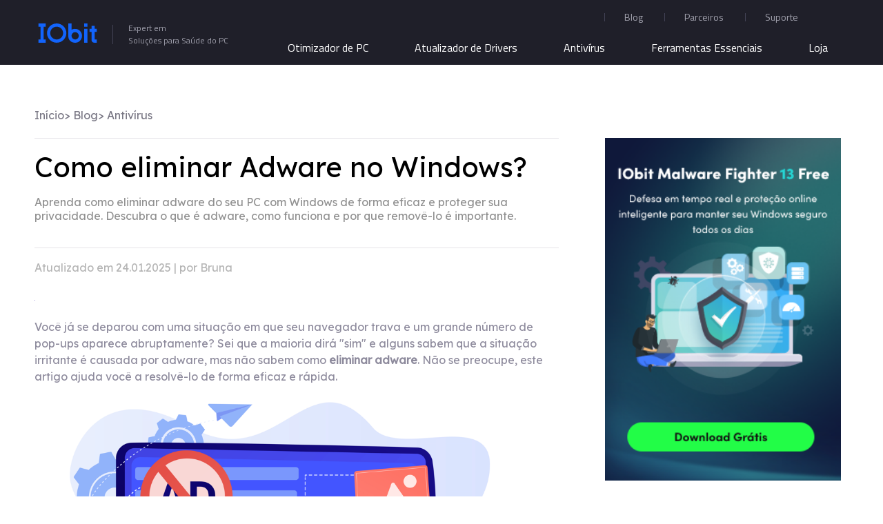

--- FILE ---
content_type: text/html; charset=UTF-8
request_url: https://blog.iobit.com/pt/como-eliminar-adware-no-windows-179
body_size: 13007
content:
<!DOCTYPE html>
<html lang="pt">

<head>
    <meta charset="UTF-8">
    <meta http-equiv="X-UA-Compatible" content="IE=edge">
    <meta name=viewport content="width=device-width,initial-scale=1,minimum-scale=1,maximum-scale=1,user-scalable=no,viewport-fit=cover">
    <meta name="referrer" content="no-referrer" />
    
    <link data-hid="canonical" rel="canonical" href="https://blog.iobit.com/pt/como-eliminar-adware-no-windows-179">

    <!--    -->    <title>O que é Adware? Como eliminar Adware no Windows? - IObit</title>
    <meta name="description" content="Aprenda como eliminar adware do seu PC com Windows de forma eficaz e proteger sua privacidade. Descubra o que é adware, como funciona e por que removê-lo é importante.">
<link href="https://blog.iobit.com/assets/css/blog/detail.css" rel="stylesheet" 0="3">
<link href="https://blog.iobit.com/assets/css/blog/common.css" rel="stylesheet" 0="1">    <script>
        (function(i, s, o, g, r, a, m) {
            i['GoogleAnalyticsObject'] = r;
            i[r] = i[r] || function() {
                (i[r].q = i[r].q || []).push(arguments)
            }, i[r].l = 1 * new Date();
            a = s.createElement(o),
                m = s.getElementsByTagName(o)[0];
            a.async = 1;
            a.src = g;
            m.parentNode.insertBefore(a, m)
        })(window, document, 'script', '//www.google-analytics.com/analytics.js', 'ga');

        ga('create', 'UA-1447202-1', 'auto');
        ga('send', 'pageview');
    </script>
    <script>
        (function(w, d, t, r, u) {
            var f, n, i;
            w[u] = w[u] || [], f = function() {
                var o = {
                    ti: "137021152"
                };
                o.q = w[u], w[u] = new UET(o), w[u].push("pageLoad")
            }, n = d.createElement(t), n.src = r, n.async = 1, n.onload = n.onreadystatechange = function() {
                var s = this.readyState;
                s && s !== "loaded" && s !== "complete" || (f(), n.onload = n.onreadystatechange = null)
            }, i = d.getElementsByTagName(t)[0], i.parentNode.insertBefore(n, i)
        })(window, document, "script", "//bat.bing.com/bat.js", "uetq");
    </script>
    <script>
        function uet_report_conversion() {
            window.uetq = window.uetq || [];
            window.uetq.push('event', 'donwload', {
                "event_category": "donwloadclick"
            });
        }
    </script>
    <script>
        function GetCustomEvent() {
            window.uetq = window.uetq || [];
            window.uetq.push('event', 'Order', {
                'event_category': 'Orderclick'
            });
        }
        var paddle_tracking = '';
    </script>

    <!-- Google tag (gtag.js) -->
    <script async src="https://www.googletagmanager.com/gtag/js?id=G-3ZHGL13HHY"></script>
    <script>
        window.dataLayer = window.dataLayer || [];

        function gtag() {
            dataLayer.push(arguments);
        }
        gtag('js', new Date());

        gtag('config', 'G-3ZHGL13HHY');
    </script>
    <link href="https://fonts.googleapis.com/css2?family=Titillium+Web:wght@300;400;600;700&display=swap" rel="stylesheet">
    <script src="https://www.iobit.com/tpl/js/jquery-1.11.3.min.js" type="text/javascript"></script>
    <script src="https://kit.fontawesome.com/4c824c8716.js" crossorigin="anonymous"></script>
    <link href="https://codes.iobit.com/iobit/styles/font-awesome.css" rel="stylesheet" media="screen">
    <script src="https://blog.iobit.com/assets/js/common.min.js"></script>
</head>

<body class="scroll-header no-ip-banner">
        
<div class="header-new pc-reveal">
    <a href="https://www.iobit.com/pt/index.php" class="hrefbox">
        <span class="logo">IObit</span>
        <div class="secure">
            <p>Expert em</p><p>Soluções para Saúde do PC</p>        </div>
    </a>
    <ul class="message-module">
        <li><a href="https://blog.iobit.com/pt">Blog</a></li>
        <li><a href="https://www.iobit.com/pt/partnersolutions.php">Parceiros</a></li>
        <li class="support">
            <span>Suporte <i class="fa fa-angle-down" aria-hidden="true"></i></span>
            <div class="content" style="">
                <dl class="center">
                    <dt>Central de Suporte</dt>
                    <dd>
                        <ul>
                                                            
                        <li>
                                                                                                <a href="https://www.iobit.com/pt/faq.php">
                                        FAQs</a>
                                
                            
                        </li>

                                                    
                        <li>
                                                                                                <a href="https://www.iobit.com/pt/refund.php" rel="nofollow">
                                        Solicitação de Reembolso</a>
                                
                            
                        </li>

                                                    
                        <li>
                                                                                                <a href="https://www.iobit.com/pt/product-manuals.php">
                                        Manuais de Produtos</a>
                                
                            
                        </li>

                                                                            </ul>
                        <ul>
                        
                        <li>
                                                                                                <a href="https://www.iobit.com/pt/reinstallproduct.php" rel="nofollow">
                                        Reinstalar Produto</a>
                                
                            
                        </li>

                                                    
                        <li>
                                                                                                <a href="https://www.iobit.com/pt/transferproduct.php" rel="nofollow">
                                        Transferir para outro PC</a>
                                
                            
                        </li>

                                                    
                        <li>
                                                                                                <a href="https://www.iobit.com/pt/lostcode.php" rel="nofollow">
                                        Reenviar Código</a>
                                
                            
                        </li>

                                                                            </ul>
                        <ul>
                        
                        <li>
                                                                                                <a href="https://www.iobit.com/pt/renew.php" rel="nofollow">
                                        Renovar Licença</a>
                                
                            
                        </li>

                                                    
                        <li>
                                                                                                <a href="https://www.iobit.com/pt/onlinefeedback.php">
                                        Suporte Online</a>
                                
                            
                        </li>

                                                    
                        <li>
                                                            <a href="https://forums.iobit.com/" target="_blank">
                                    Fórum IObit</a>
                            
                        </li>

                                            </ul>
                    </dd>
                </dl>
                <dl>
                    <dt>Outros Idiomas</dt>

                                            <dd>
                                                                                                <a href="https://www.iobit.com/pt/language.php" rel="nofollow">
                                        Idiomas</a>
                                                                                    </dd>
                                            <dd>
                                                                                                <a href="https://www.iobit.com/pt/translate.php" rel="nofollow">
                                        Ajude-nos a Traduzir</a>
                                                                                    </dd>
                                    </dl>
            </div>
        </li>
    </ul>
    <ul class="nav-box">
        <li class="speedup  ">
            <span>Otimizador de PC <i class="fa fa-angle-down" aria-hidden="true"></i></span>
            <div class="content">
                <dl class="module">
                    <dt><a href="https://www.iobit.com/pt/advancedsystemcarefree.php"><img src="https://www.iobit.com/tpl/images/product-icons/asc_96.png" alt=""></a></dt>
                    <dd>
                        <h3><a href="https://www.iobit.com/pt/advancedsystemcarefree.php">Advanced SystemCare Free</a></h3>
                        <span>O Otimizador definitivo de PC </span>
                        <p>Solução Completa para a Saúde do PC: Limpeza, Otimização e Segurança </p>
                    </dd>
                </dl>
                <dl class="module last">
                    <dt><a href="https://www.iobit.com/pt/advancedsystemcarepro.php"><img src="https://www.iobit.com/tpl/images/boxshot/asc_left600_524.png" alt=""></a></dt>
                    <dd>
                        <h3><a href="https://www.iobit.com/pt/advancedsystemcarepro.php">Advanced SystemCare Pro</a></h3>
                        <span class="ascbg">Mais Vendido</span>
                        <p>Limpeza, otimização e proteção completa para PC</p>
                    </dd>
                </dl>
            </div>
        </li>
        <li class="db-nav ">
            <span>Atualizador de Drivers <i class="fa fa-angle-down" aria-hidden="true"></i></span>
            <div class="content ">
                <dl class="module">
                    <dt><a href="https://www.iobit.com/pt/driver-booster.php"><img src="https://www.iobit.com/tpl/images/product-icons/db_96.png" alt=""></a></dt>
                    <dd>
                        <h3><a href="https://www.iobit.com/pt/driver-booster.php">Driver Booster Free</a></h3>
                        <span class="dbbg">O Atualizador de Drivers Nº1</span>
                        <p>Mantém Drivers Sempre Atualizados</p>
                    </dd>
                </dl>
                <dl class="module last">
                    <dt><a href="https://www.iobit.com/pt/driver-booster-pro.php"><img src="https://www.iobit.com/tpl/images/boxshot/db_left600_30.png" alt=""></a></dt>
                    <dd>
                        <h3><a href=" https://www.iobit.com/pt/driver-booster-pro.php">Driver Booster Pro</a></h3>

                        <a href="https://www.iobit.com/pt/driver-booster-pro.php"><span>Mais Popular</span></a>

                        <p>Desempenho mais estável com menos travamentos</p>
                        </dd>
                </dl>
            </div>
        </li>
        <li class="antivirus ">
            <span> Antivírus <i class="fa fa-angle-down" aria-hidden="true"></i></span>
            <div class="content ">
                <dl class="module">
                    <dt><a href="https://www.iobit.com/pt/malware-fighter.php"><img src="https://www.iobit.com/tpl/images/product-icons/imf6_96_238.png" alt=""></a>
                    </dt>
                    <dd>
                        <h3><a href="https://www.iobit.com/pt/malware-fighter.php">IObit Malware Fighter Free</a></h3>
                        <span class="imfbg">Certificado Opswat</span>
                        <p>Protege Milhões de Computadores contra Malware</p>
                    </dd>
                </dl>
                <dl class="module last ">
                    <dt><a href="https://www.iobit.com/pt/malware-fighter-pro.php"><img src="https://www.iobit.com/tpl/images/boxshot/imf_left600_877.png" alt=""></a>
                    </dt>
                    <dd>
                        <h3><a href="https://www.iobit.com/pt/malware-fighter-pro.php">IObit Malware Fighter Pro</a></h3>
                        <span class="imfpro-bg">Proteção Premiada</span>


                        <p>Segurança Top para PCs com proteção total</p>
                    </dd>
                </dl>
                <dl class="module ascu">
                    <dt><a href="https://www.iobit.com/pt/advanced-systemcare-antivirus.php"><img src="https://www.iobit.com/tpl/images/product-icons/ascu_96.png" alt=""></a>
                    </dt>
                    <dd>
                        <h3><a href="https://www.iobit.com/pt/advanced-systemcare-antivirus.php">Advanced SystemCare
                                Ultimate</a></h3>

                        <span class="ascbg">Proteção Tudo-em-um</span>
                        <p>Protege contra Vírus e Melhora o Desempenho do PC</p>
                    </dd>
                </dl>
            </div>
        </li>
        <li class="must-tool ">
            <span>Ferramentas Essenciais <i class="fa fa-angle-down" aria-hidden="true"></i></span>
            <div class="content" style="height: auto;">
                <div class="tool-message">
                    <h3>Ferramentas Essenciais</h3>

                    <dl>
                        <dt>
                            <a href="https://www.iobit.com/pt/advanceduninstaller.php">IObit Uninstaller</a>
                            <span>Escolha dos Usuários</span>

                        </dt>
                        <dd>
                            <p>Remove facilmente programas e sobras desnecessárias</p>
                            <p class="last">
                                <a href="https://www.iobit.com/pt/advanceduninstaller.php">Download Grátis > &gt;</a>
                                <a href="https://www.iobit.com/pt/advanceduninstallerpro.php">Obter PRO > &gt;</a>
                            </p>
                        </dd>
                    </dl>
                    <dl>
                        <dt><a href="https://www.iobit.com/pt/iobit-software-updater.php">IObit Software Updater</a></dt>
                        <dd>
                            <p>Mantém os seus programas automaticamente atualizados</p>
                            <p class="last">
                                <a href="https://www.iobit.com/pt/iobit-software-updater.php">Download Grátis > &gt;</a>
                                <a href="https://www.iobit.com/pt/iobit-software-updater.php">Obter PRO > &gt;</a>
                            </p>
                        </dd>
                    </dl>
                    <dl>
                        <dt><a href="https://www.iobit.com/pt/password-protected-folder.php">Protected Folder</a></dt>
                        <dd>
                            <p>Nunca se preocupe com roubo de dados ou vazamentos de privacidade</p>
                            <p class="last">
                                <a href="https://www.iobit.com/pt/password-protected-folder.php">Download Grátis > &gt;</a>
                                <a href="https://www.iobit.com/pt/password-protected-folder.php">Obter PRO > &gt;</a>
                            </p>
                        </dd>
                    </dl>
                    <dl>
                        <dt>
                            <a href="https://www.iobit.com/pt/iobitsmartdefrag.php">Smart Defrag</a>
                        </dt>
                        <dd>
                            <p>Otimização de disco rígido para um PC mais rápido</p>
                            <p class="last">
                                <a href="https://www.iobit.com/pt/iobitsmartdefrag.php">Download Grátis > &gt;</a>
                                <a href="https://www.iobit.com/pt/iobitsmartdefrag.php">Obter PRO > &gt;</a>
                            </p>
                        </dd>
                    </dl>
                    <dl>
                        <dt><a href="https://www.macbooster.net">MacBooster</a></dt>
                        <dd>
                            <p>Tenha um Mac mais Rápido e Seguro</p>
                            <p class="last">
                                <a href="https://www.macbooster.net">Download Grátis > &gt;</a>
                                <a href="https://www.macbooster.net">Obter PRO > &gt;</a>
                            </p>
                        </dd>
                    </dl>
                    <div class="more">
                        <a href="https://www.iobit.com/pt/products.php">Veja Todos os Produtos da IObit > ></a>
                    </div>
                </div>
                <dl class="online-message" style="height: 330px;">
                    <dt>Ferramentas online grátis</dt>
                                                                                                                                            <dd><a href="https://www.iobit.com/pt/solucionador-matematico.php">Solucionador Matemático de IA</a></dd>
                                                            <dd><a href="https://www.iobit.com/pt/mic-test.php">Teste Online de Microfone</a></dd>
                    <dd><a href="https://www.iobit.com/pt/webcam-test.php">Teste Online de Webcam</a></dd>
                    <dd><a href="https://www.iobit.com/pt/iobit-speed-test.php">Teste de Velocidade da Internet</a></dd>
                </dl>
            </div>
        </li>

        <li class="store-nav">
                <span>Loja <i class="fa fa-angle-down" aria-hidden="true"></i></span>
                <div class="content">
                    <dl class="module ptrmodule ">
                        <a class="ptalink" href="https://www.iobit.com/pt/store.php?ref=store_menu" onclick="gtag('event', 'bfsale_buyclick_storemenu_banner_pt');"></a>
                        <dt><img src="https://www.iobit.com/tpl/images/product-icons/shop.svg" alt=""></dt>
                        <dd>
                            <h3>Loja IObit</h3>
                            <span class="isr">Até 80% de Desconto</span>
                            <p>Soluções Completas para Problemas de PC e Ameaças</p>
                        </dd>
                    </dl>
                </div>
        </li>

    </ul>
</div>
<div class="header mobile-reveal">
    <div class="container">
        <div class="header-logo">
            <a href="https://www.iobit.com/pt/index.php" class="logo">
                IObit
            </a>
        </div>
        <div class="navBtnWrap">
            <span class="navIcon"></span>
        </div>
        <div class="header-nav">
            <ul class="nav-tabs">
                <li class="hasSub" data-nav-menu-toggle="products">
                    <div class="gnavi-list-wrap">
                        <i class="fa fa-angle-down" aria-hidden="true"></i><span>Produtos</span>
                    </div>
                    <div class="main-nav clearfix" data-nav-menu="products">
                        <ul class="category">
                            <li data-nav-sub-toggle="clean">
                                <div class="category-box active">
                                    <span>Limpeza do PC</span><i class="fa fa-angle-right" aria-hidden="true"></i>
                                </div>
                                <div class="sub-category active" data-nav-sub-content="clean">
                                                                            <dl>
                                            <dt><span><i class="fa fa-windows" aria-hidden="true"></i></span>Para Windows <i class="fa fa-angle-up" aria-hidden="true"></i></dt>
                                                                                            <dd>
                                                                                                                                                                        <a href="https://www.iobit.com/pt/advancedsystemcarefree.php" class="tag hot">Advanced SystemCare Free</a>
                                                                                                                                                            </dd>
                                                                                            <dd>
                                                                                                                                                                        <a href="https://www.iobit.com/pt/advancedsystemcarepro.php" class="tag hot">Advanced SystemCare PRO</a>
                                                                                                                                                            </dd>
                                                                                            <dd>
                                                                                                                                                                        <a href="https://www.iobit.com/pt/products.php">Todos os Produtos da IObit</a>
                                                                                                                                                            </dd>
                                                                                    </dl>
                                    
                                                                            <dl>
                                            <dt> <span><i class="fa fa-apple" aria-hidden="true"></i></span> Para Mac <i class="fa fa-angle-up" aria-hidden="true"></i></dt>
                                                                                            <dd>
                                                                                                                                                                        <a href="https://www.macbooster.net/" target="_blank">Macbooster</a>
                                                        
                                                                                                    </dd>
                                                                                    </dl>
                                    
                                                                            <dl>
                                            <dt> <span><i class="fa fa-android" aria-hidden="true"></i></span> Para Android                                                <i class="fa fa-angle-up" aria-hidden="true"></i>
                                            </dt>
                                                                                            <dd>
                                                                                                                                                                        <a href="https://www.iobit.com/pt/advanced-mobile-care.php">AMC Security</a>
                                                                                                                                                            </dd>
                                                                                    </dl>
                                                                    </div>
                            </li>
                            <li data-nav-sub-toggle="protection">
                                <div class="category-box">
                                    <span>Segurança</span><i class="fa fa-angle-right" aria-hidden="true"></i>
                                </div>
                                <!-- protection -->
                                <div class="sub-category" data-nav-sub-content="protection">
                                                                            <dl>
                                            <dt> <span><i class="fa fa-windows" aria-hidden="true"></i></span> Para Windows                                                <i class="fa fa-angle-up" aria-hidden="true"></i>
                                            </dt>
                                                                                            <dd>
                                                                                                                                                                        <a href="https://www.iobit.com/pt/advanced-systemcare-antivirus.php" class="tag new">Advanced SystemCare Ultimate</a>
                                                                                                                                                            </dd>
                                                                                            <dd>
                                                                                                                                                                        <a href="https://www.iobit.com/pt/malware-fighter.php" class="tag new">IObit Malware Fighter Free</a>
                                                                                                                                                            </dd>
                                                                                            <dd>
                                                                                                                                                                        <a href="https://www.iobit.com/pt/malware-fighter-pro.php" class="tag new">IObit Malware Fighter PRO</a>
                                                                                                                                                            </dd>
                                                                                            <dd>
                                                                                                                                                                        <a href="https://www.iobit.com/pt/password-protected-folder.php">Protected Folder</a>
                                                                                                                                                            </dd>
                                                                                            <dd>
                                                                                                                                                                        <a href="https://www.iobit.com/pt/passwordgenerator.php">Random Password Generator</a>
                                                                                                                                                            </dd>
                                                                                            <dd>
                                                                                                                                                                        <a href="https://www.iobit.com/pt/products.php">Todos os Produtos da IObit</a>
                                                                                                                                                            </dd>
                                                                                    </dl>
                                                                                                                <dl>
                                            <dt> <span><i class="fa fa-apple" aria-hidden="true"></i></span> Para Mac <i class="fa fa-angle-up" aria-hidden="true"></i></dt>
                                                                                            <dd>
                                                                                                                                                                        <a href="https://www.macbooster.net/" class="tag hot" target="_blank">Macbooster</a>
                                                        
                                                                                                    </dd>
                                                                                    </dl>
                                    
                                                                            <dl>
                                            <dt><span><i class="fa fa-android" aria-hidden="true"></i></span> Para Android <i class="fa fa-angle-up" aria-hidden="true"></i></dt>
                                                                                            <dd>
                                                                                                                                                                        <a href="https://www.iobit.com/pt/advanced-mobile-care.php">AMC Security</a>
                                                                                                                                                            </dd>
                                                                                            <dd>
                                                                                                                                                                        <a href="https://www.iobit.com/pt/applock.php">AppLock</a>
                                                                                                                                                            </dd>
                                                                                    </dl>
                                                                    </div>
                            </li>
                            <li data-nav-sub-toggle="optimization">
                                <div class="category-box">
                                    <span>Otimização</span><i class="fa fa-angle-right" aria-hidden="true"></i>
                                </div>
                                <!-- optimization -->
                                <div class="sub-category" data-nav-sub-content="optimization">
                                                                            <dl>
                                            <dt> <span><i class="fa fa-windows" aria-hidden="true"></i></span> Para Windows                                                <i class="fa fa-angle-up" aria-hidden="true"></i>
                                            </dt>
                                                                                            <dd>
                                                                                                                                                                        <a href="https://www.iobit.com/pt/advanceduninstaller.php" class="tag hot">IObit Uninstaller Free</a>
                                                                                                                                                            </dd>
                                                                                            <dd>
                                                                                                                                                                        <a href="https://www.iobit.com/pt/advanceduninstallerpro.php" class="tag hot">IObit Uninstaller PRO</a>
                                                                                                                                                            </dd>
                                                                                            <dd>
                                                                                                                                                                        <a href="https://www.iobit.com/pt/iobit-software-updater.php" class="tag new">IObit Software Updater</a>
                                                                                                                                                            </dd>
                                                                                            <dd>
                                                                                                                                                                        <a href="https://www.iobit.com/pt/iobitsmartdefrag.php">Smart Defrag</a>
                                                                                                                                                            </dd>
                                                                                            <dd>
                                                                                                                                                                        <a href="https://www.iobit.com/pt/iobitstartmenu8.php">Start Menu 8</a>
                                                                                                                                                            </dd>
                                                                                            <dd>
                                                                                                                                                                        <a href="https://www.iobit.com/pt/iobit-unlocker.php">IObit Unlocker</a>
                                                                                                                                                            </dd>
                                                                                            <dd>
                                                                                                                                                                        <a href="https://www.iobit.com/pt/iobitundelete.php">IObit Undelete</a>
                                                                                                                                                            </dd>
                                                                                            <dd>
                                                                                                                                                                        <a href="https://www.iobit.com/pt/products.php">Todos os Produtos da IObit</a>
                                                                                                                                                            </dd>
                                                                                    </dl>
                                    
                                                                            <dl>
                                            <dt> <span><i class="fa fa-apple" aria-hidden="true"></i></span> Para Mac <i class="fa fa-angle-up" aria-hidden="true"></i></dt>
                                                                                            <dd>
                                                                                                                                                                        <a href="https://www.macbooster.net/" target="_blank">Macbooster</a>
                                                        
                                                                                                    </dd>
                                                                                    </dl>
                                    
                                    
                                </div>
                            </li>
                            <li data-nav-sub-toggle="driver">
                                <div class="category-box">
                                    <span>Atualização de Drivers</span><i class="fa fa-angle-right" aria-hidden="true"></i>
                                </div>
                                <div class="sub-category" data-nav-sub-content="driver">
                                                                            <dl>
                                            <dt><span><i class="fa fa-windows" aria-hidden="true"></i></span> Para Windows <i class="fa fa-angle-up" aria-hidden="true"></i></dt>
                                                                                            <dd>
                                                                                                                                                                        <a href="https://www.iobit.com/pt/driver-booster.php" class="tag hot">Driver Booster Free</a>
                                                                                                                                                            </dd>
                                                                                            <dd>
                                                                                                                                                                        <a href="https://www.iobit.com/pt/driver-booster-pro.php" class="tag hot">Driver Booster PRO</a>
                                                                                                                                                            </dd>
                                                                                            <dd>
                                                                                                                                                                        <a href="https://www.iobit.com/pt/products.php">Todos os Produtos da IObit</a>
                                                                                                                                                            </dd>
                                                                                    </dl>
                                                                                                                                            </div>
                            </li>
                            <li class="must-tool" data-nav-sub-toggle="must-tool">
                                <div class="category-box">
                                    <span>Ferramentas online grátis</span><i class="fa fa-angle-right" aria-hidden="true"></i>
                                </div>
                                <div class="sub-category" data-nav-sub-content="tool-message">
                                    <dl>
                                        <dd><a href="https://recorder.iobit.com/pt/online-screen-recorder">Gravador de Tela Online                                                <!-- <span>Hot</span> -->
                                            </a></dd>
                                        <dd><a href="https://www.iobit.com/pt/mic-test.php">Teste Online de Microfone</a></dd>
                                        <dd><a href="https://www.iobit.com/pt/webcam-test.php">Teste Online de Webcam</a></dd>
                                        <dd><a href="https://www.iobit.com/pt/iobit-speed-test.php">Teste de Velocidade da Internet</a></dd>
                                    </dl>
                                </div>
                            </li>
                        </ul>
                    </div>
                </li>
                <li><a href="https://www.iobit.com/pt/store.php"><i class="fa fa-angle-down" aria-hidden="true"></i><span>Loja</span></a></li>
                <li><a href="https://www.iobit.com/pt/pressroom.php"><i class="fa fa-angle-down" aria-hidden="true"></i><span>Sala de Imprensa</span></a></li>
                <li class="hasSub" data-nav-menu-toggle="support">
                    <div class="gnavi-list-wrap">
                        <i class="fa fa-angle-down" aria-hidden="true"></i><span>Suporte</span>
                    </div>
                    <div class="main-nav support-nav clearfix" data-nav-menu="support">
                        <ul class="category">
                            <li data-nav-sub-toggle="support" class="active">
                                <div class="category-box active">
                                    <span>Central de Suporte</span><i class="fa fa-angle-right" aria-hidden="true"></i>
                                </div>
                                <div class="sub-category active" data-nav-sub-content="support">
                                                                            <dl>
                                                                                            <dd>
                                                                                                                                                                        <a href="https://www.iobit.com/pt/faq.php">
                                                                FAQs</a>
                                                                                                                                                            </dd>
                                                
                                                                                    <dd>
                                                                                                                                                                        <a href="https://www.iobit.com/pt/refund.php" rel="nofollow">
                                                                Solicitação de Reembolso</a>
                                                                                                                                                            </dd>
                                                
                                                                                    <dd>
                                                                                                                                                                        <a href="https://www.iobit.com/pt/product-manuals.php">
                                                                Manuais de Produtos</a>
                                                                                                                                                            </dd>
                                                
                                                                                    <dd>
                                                                                                                                                                        <a href="https://www.iobit.com/pt/reinstallproduct.php" rel="nofollow">
                                                                Reinstalar Produto</a>
                                                                                                                                                            </dd>
                                                                                        </dl>
                                        <dl>
                                        
                                                                                    <dd>
                                                                                                                                                                        <a href="https://www.iobit.com/pt/transferproduct.php" rel="nofollow">
                                                                Transferir para outro PC</a>
                                                                                                                                                            </dd>
                                                
                                                                                    <dd>
                                                                                                                                                                        <a href="https://www.iobit.com/pt/lostcode.php" rel="nofollow">
                                                                Reenviar Código</a>
                                                                                                                                                            </dd>
                                                
                                                                                    <dd>
                                                                                                                                                                        <a href="https://www.iobit.com/pt/renew.php" rel="nofollow">
                                                                Renovar Licença</a>
                                                                                                                                                            </dd>
                                                
                                                                                    <dd>
                                                                                                                                                                        <a href="https://www.iobit.com/pt/onlinefeedback.php">
                                                                Suporte Online</a>
                                                                                                                                                            </dd>
                                                                                        </dl>
                                        <dl>
                                        
                                                                                    <dd>
                                                                                                            <a href="https://forums.iobit.com/" target="_blank">
                                                            Fórum IObit</a>
                                                                                                    </dd>
                                                
                                                                            </dl>
                                                                    </div>
                            </li>
                            <li data-nav-sub-toggle="fourms" class="hide">
                                <div class="category-box">
                                    <span>Fórum da IObit</span><i class="fa fa-angle-right" aria-hidden="true"></i>
                                </div>
                                <!-- dourms -->
                                <div class="sub-category" data-nav-sub-content="fourms">
                                                                            <dl>
                                                                                            <dd>
                                                                                                            <a href="https://forums.iobit.com/" target="_blank">
                                                            Fórum da IObit</a>
                                                                                                    </dd>
                                                
                                                                            </dl>
                                                                    </div>
                            </li>
                            <li data-nav-sub-toggle="multlan">
                                <div class="category-box">
                                    <span>Outros Idiomas</span><i class="fa fa-angle-right" aria-hidden="true"></i>
                                </div>
                                <!-- multlan -->
                                <div class="sub-category" data-nav-sub-content="multlan">
                                                                            <dl>
                                                                                            <dd>
                                                                                                                                                                        <a href="https://www.iobit.com/pt/language.php" rel="nofollow">
                                                                Idiomas</a>
                                                                                                                                                            </dd>
                                                
                                                                                    <dd>
                                                                                                                                                                        <a href="https://www.iobit.com/pt/translate.php" rel="nofollow">
                                                                Ajude-nos a Traduzir</a>
                                                                                                                                                            </dd>
                                                
                                                                            </dl>
                                                                    </div>
                            </li>
                        </ul>
                    </div>
                </li>

                <li><a href="https://www.iobit.com/pt/partnersolutions.php"><i class="fa fa-angle-down" aria-hidden="true"></i><span>Parceiro</span></a></li>
            </ul>
        </div>
        <div class="search-zone">
            <div class="search-bar clearfix">
                <form id="cse-search-box" action="https://www.google.com/cse" target="_blank" onsubmit="return searchSubmitSend();">
                    <input type="hidden" value="006098057257477959503:kjs_0j6hatk" name="cx">
                    <input type="hidden" value="UTF-8" name="ie">
                    <input type="text" placeholder="Rechercher..." autocomplete="off" id="q" name="q" dir="ltr" spellcheck="false">
                    <input type="hidden" name="oq">
                    <input type="hidden" name="gs_l">
                </form>
                <div class="search-btn">
                    <i class="fa fa-search " aria-hidden="true"></i>
                </div>
            </div>
        </div>
    </div>
</div>
<script type="text/javascript">
    var wid = $(window).width();
    if (wid < 760) {
        $(".header-new").remove();
        $(".main-nav .category li .category-box").click(function(event) {
            var val = $(this).parent().data('nav-sub-toggle');

            if ($(this).hasClass('active')) {
                //$(this).parent().parent().find(".category-box").addClass('active')
                $(this).removeClass('active')
                //$(this).parent().parent().find(".sub-category").addClass('active')
                $(this).next().removeClass('active');
            } else {
                $(this).parent().parent().find(".category-box").removeClass('active')
                $(this).addClass('active')
                $(this).parent().parent().find(".sub-category").removeClass('active')
                $(this).next().addClass('active');
            }

        });

    } else {
        $(".header").remove();
        $(".header-new .message-module li.support").click(function(event) {
            $(this).find(".content").stop(true).slideToggle(200);
            $(this).stop(true).toggleClass("active");
        });
        var _height = $(".pc-reveal .must-tool .content").height() + 40;
        $(".pc-reveal .must-tool .online-message").css("height", _height);
        $(".nav-box li").hover(function(event) {
            //$(".nav-box li .content").hide();
            $(this).find(".content").stop(true).slideToggle(200);

            // store_new2024 start=====================
            if ($(this).hasClass("mulit__store_nav")) {
                gtag('event', 'summersale_show_storemenu_banner_pt');
            }
            // store_new2024 end=====================

            // 2024eshotsale start=====================
            if ($(this).hasClass("hotsale__store_nav")) {
                gtag('event', 'hotsale_show_storemenu_banner_es');
            }
            // 2024eshotsale end=====================
        }, function() {
            $(this).removeClass("rabbit-icon")
            $(".nav-box li .content").slideUp("200");
        });
        $(".header-new .search-close").click(function(event) {
            $(".header-new .search-bar").removeClass("active").removeClass("on-error");
        });
    }
    $(".navBtnWrap").click(function(event) {
        if (!$(".header").hasClass("open")) {
            $(".header").addClass("open");
            $("html,body").css({
                "position": "fixed",
                "top": -scroll
            });
            var height = window.screen.height - 200;

            $(".header-nav").css({
                height: 'calc(100% - 60px)'
            });
            //setTimeout('alert($(".header-nav").height())', 1000);
        } else {
            $(".header-nav").css({
                height: '0'
            });
            $(".header").removeClass("open");
            $(".header-nav li.hasSub .gnavi-list-wrap").removeClass('active');
            $(".main-nav").removeClass('active');
            $("html,body").css({
                "position": "static",
            });

        }
    });
    $(".header-nav li.hasSub .gnavi-list-wrap").click(function(event) {
        var val = $(this).parent().data('nav-menu-toggle');
        if ($(this).hasClass('active')) {
            $(this).removeClass('active');
            $(".main-nav[data-nav-menu='" + val + "']").removeClass('active');
        } else {
            $(".header-nav li.hasSub .gnavi-list-wrap").removeClass('active')
            $(this).addClass('active');
            $(".main-nav").removeClass('active');
            $(".main-nav[data-nav-menu='" + val + "']").addClass('active')
        }
    });
</script>
    <style>
    .search-tag {
        font: normal normal normal 14px/24px Lexend;
        background: #30deb4 0% 0% no-repeat padding-box;
        padding: 2px 8px;
        position: absolute;
        top: 12px;
        left: 0;
    }
</style>
<style>
    .detail .d-content .d-left .contents dl .list a {
        cursor: pointer;
    }

    .detail .d-content .d-left .contents dl .list>a.hide {
        display: inline-block !important;
    }
    @media (max-width: 1660px) {
        .pop-content {
            width: 140px;
        }
    }
    @media (max-width: 1440px) {
        .pop-content {
            display:none;
        }
        .detail .wrapper {
            /* margin-left: 250px; */
        }
    }
</style>
<link rel="stylesheet" type="text/css" href="//fonts.googleapis.com/css?family=Lexend Deca" />


<body data-name='179'>
    <div class="detail">
        <div class="wrapper">
            <nav>
                                    <a href="https://www.iobit.com/pt/index.php">Início</a>>                                    <a href="/pt">Blog</a>>                                    <a href="/pt?sort=41">Antivírus</a>                            </nav>

            <div class="d-content">
                <div class="d-left">
                    <div class="d-info">
                        <h1>Como eliminar Adware no Windows?</h1>
                        <p class="d-word">Aprenda como eliminar adware do seu PC com Windows de forma eficaz e proteger sua privacidade. Descubra o que é adware, como funciona e por que removê-lo é importante.</p>
                    </div>


                    <p class="d-time"> <span class="mob">por Bruna |</span> Atualizado em 24.01.2025 <span class="pc"> | por Bruna </span></p>

                    
<p><img src="https://s3.amazonaws.com/www-itopvpn-com/blog/20221215/1671083273880751.jpg" title="1671083273880751.jpg" alt="20943956.jpg" class="box-shadow-img" width="1" height="1" style="width: 1px; height: 1px;"></p>
<p style="text-align: left;">Você já se deparou com uma situação em que seu navegador trava e um grande número de pop-ups aparece abruptamente? Sei que a maioria dirá "sim" e alguns sabem que a situação irritante é causada por adware, mas não sabem como <b>eliminar adware</b>. Não se preocupe, este artigo ajuda você a resolvê-lo de forma eficaz e rápida.</p>
<p><img src="https://s3.amazonaws.com/www-itopvpn-com/blog/20221215/1671086894607502.png" title="1671086894607502.png" alt="1.png" class="box-shadow-img" width="691" height="425" style="width: 691px; height: 425px;"></p>
<div class="contents"><dl>
<dt>Índice</dt>
<dd class="list"><a data-id="1">O que é adware?</a></dd>
<dd class="list"><a data-id="2">Como funciona o adware?</a></dd>
<dd class="list"><a data-id="3">Como saber se você adware?</a></dd>
<dd class="list"><a data-id="4">Como eliminar problemas de adware e spyware?</a></dd>
<dd class="list"><a data-id="5">Conclusão</a></dd>
</dl></div>
<p><br></p>
<div class="nav-tis default"><h2>
<a id="1" name="1"></a>O que é adware?</h2></div>
<p>Adware, também conhecido como software com suporte de publicidade, é um pacote de software que veicula automaticamente publicidade com fins lucrativos. Adware malicioso refere-se aos programas que são agrupados com outros programas e, em seguida, baixados e instalados em seu computador sem permissão. Geralmente, esses tipos de software dificilmente podem ser removidos e causarão <a href="https://blog.iobit.com/pt/como-otimizar-o-pc-w10-214" target="_blank">lentidão e desempenho anormal do sistema do computador</a>. Pior ainda, alguns adwares podem conter spywares que podem roubar o registro do seu teclado e invadir outros programas para obter suas informações pessoais.</p>
<div class="nav-tis default"><h2>
<a id="2" name="2"></a>Como funciona o adware?</h2></div>
<p>Como o nome sugere, o adware é usado simplesmente para publicidade, embora possa aparecer de diferentes formas. É essencialmente um software usado para exibir um anúncio na forma de um banner, pop-up ou outra coisa. Aparece assim que alguém abre uma página da web. Aparentemente, um simples anúncio pode rastrear seus dados usando diferentes arquivos e cookies com o objetivo final de gerar receita.</p>
<p>O grau de ameaça de adware varia de pop-ups indesejados a comprometer sua privacidade baixando ou carregando informações de seu computador. Suas implicações podem depender do código por trás dele. Adware, assim como spyware, são usados para instalar arquivos em seu computador sem permissão para que ele possa rastrear suas tendências de navegação. </p>
<p style="text-align:center"><img src="https://s3.amazonaws.com/www-itopvpn-com/blog/20221215/1671087022795650.png" title="1671087022795650.png" alt="2.png" class="box-shadow-img" width="619" height="485" style="width: 619px; height: 485px;"></p>
<p>Então é necessário detectar e remover o adware do seu computador? Basicamente, o adware tenta instalar alguns arquivos em seu computador para examinar seu paradeiro na Internet, como quais sites você visita e quanto tempo decide ficar lá. Simplificando, sua privacidade está comprometida. Para restringir essa invasão, você deve remover o adware do seu computador. Malware também é um tipo de adware que vem junto com freeware ou shareware.</p>
<p>O malware começa a produzir anúncios assim que você instala o freeware. Isso pode ser ignorado como o custo de usar o software gratuitamente, mas não para por aí. O malware visa ser executado no back-end, mesmo quando você não está usando o freeware. Ele é usado para coletar informações e encaminhá-las para o servidor host. Isso não apenas comprometerá sua privacidade, mas também consumirá os recursos do sistema, levando à degradação do desempenho. Uma das fontes comuns de adware é o software de compartilhamento de arquivos ponto a ponto. É importante ler e entender o contrato de licença do usuário final para adquirir quaisquer custos ocultos de uso do software. Se você optar por clicar em Sim, poderá estar comprometendo sua privacidade. Os fornecedores de software adotam uma tática comum, alegando que uma conexão ponto a ponto é necessária para fornecer atualizações e o funcionamento adequado do software. Um dos exemplos desse tipo de marketing são os protetores de tela.</p>
<div class="nav-tis default"><h2>
<a id="3" name="3"></a>Como saber se você adware?</h2></div>
<p>Abaixo está uma lista de possíveis comportamentos que podem indicar uma possível infecção por adware:</p>
<p>▪ O navegador começa a funcionar mais lentamente do que o normal ou pode fechar inesperadamente.</p>
<p>▪ Os anúncios aparecem em páginas da web onde não apareciam antes.</p>
<p>▪ A página inicial ou página de pesquisa foi modificada sem nossa permissão.</p>
<p>▪ Cada vez que uma página da web é visitada, o navegador é redirecionado para uma página diferente.</p>
<p>▪ Novas barras de ferramentas (barras de ferramentas), plug-ins ou extensões aparecem no navegador que não existiam antes.</p>
<p>▪ Clicar em qualquer lugar da página abre um ou mais pop-ups com anúncios indesejados.</p>
<p>▪ Aplicativos indesejados são instalados no computador sem nossa permissão.</p>
<div class="nav-tis default"><h2>
<a id="4" name="4"></a>Como eliminar problemas de adware e spyware?</h2></div>
<p>Como se livrar desses anúncios pop-up extremamente irritantes? 90% desses anúncios podem ser removidos com um bloqueador de pop-up. Existem navegadores e barras de ferramentas de mecanismos de pesquisa que possuem um <a href="https://blog.iobit.com/pt/bloquear-pop-ups-577" target="_blank">bloqueador de pop-up integrado</a>. No entanto, devido às características teimosas de alguns adwares, é melhor aplicar bloqueadores de anúncios mais poderosos. A remoção desses adwares pode fazer com que o software pare de funcionar ou até mesmo <a href="https://blog.iobit.com/pt/resolver-pc-travando-do-nada-31" target="_blank">travar o computador</a>. Mas para outro adware, você pode removê-lo sem afetar outras funções.</p>
<p>Se você deseja manter seu computador seguro, <a href="https://www.iobit.com/pt/malware-fighter.php" target="_blank">IObit Malware Fighter</a> é uma boa escolha. IObit Malware Fighter é o melhor removedor de adware e software antimalware. Com segurança tripla, incluindo IObit Anti-Malware Engine, Anti-Ransomware Engine e Bitdefender Engine, ele pode escanear e remover mais de 100 milhões de ameaças ocultas, como spyware, ransomware, adware, trojans, keyloggers, bots, worms e hijackers, para manter seu PC livre de ataques. Instalar o IObit Malware Fighter é uma boa opção para manter seu computador limpo e seguro, sem comprometer suas informações pessoais e sem problemas de desempenho.</p>
<p style="text-align:center"><img src="https://s3.amazonaws.com/www-itopvpn-com/blog/20221215/1671086728810211.png" title="1671086728810211.png" alt="3.png" class="box-shadow-img" width="693" height="472" style="width: 693px; height: 472px;"></p>
<div class="nav-tis default"><h2>
<a id="5" name="5"></a>Conclusão</h2></div>
<p><b>Eliminar adware</b> do seu sistema é fundamental para manter sua privacidade e evitar problemas de desempenho. Lembre-se de usar bloqueadores de pop-up e um poderoso software anti-malware, como o <a href="https://www.iobit.com/pt/malware-fighter.php" target="_blank">IObit Malware Fighter</a>, para proteger seu computador contra ameaças e garantir o desempenho ideal. Mantenha seu dispositivo seguro e desfrute de uma experiência de navegação livre de anúncios irritantes e riscos potenciais. Proteja suas informações pessoais e otimize o desempenho do seu PC!</p>
<p></p>
<div class="btn_wrap">
<a href="https://www.iobit.com/downloadcenter.php?product=pt-malware-fighter-free" onclick="gtag('event', 'pt_imf_download_blogbanner')" class="btn_greeen">Download Grátis</a><a href="" class="btn_orange" onclick="gtag('event', 'pt_imf_buy_blogbanner')">Comprar a Versão Pro</a>
</div>


                </div>
                <div class="d-right pc">
                    <a href="https://www.iobit.com/downloadcenter.php?product=pt-malware-fighter-free" onclick="gtag('event', 'pt_imf_download_blog');" class="download pc">
                        <img src="https://s3.amazonaws.com/www-itopvpn-com/blog/20251027/1761554068755926.png">
                    </a>

                    <h4>Artigos Populares</h4>
                    <ul>
                                                    <li><a href="/pt/o-que-e-msedge-771">Msedge.exe O que é? É um Malware?</a> </li>
                                                    <li><a href="/pt/whatsapp-web-nao-conecta-813">WhatsApp Web Não Conecta ou Travando? Veja Como Resolver no PC Rápido!</a> </li>
                                                    <li><a href="/pt/como-atualizar-drivers-offline-206">Instruções para Atualizar Drivers Offline - Driver Booster Offline</a> </li>
                                                    <li><a href="/pt/como-remover-restos-depois-de-desinstalar-programas-218">Como limpar arquivos residuais de programas desinstalados?</a> </li>
                                                    <li><a href="/pt/corrigir-o-erro-kmode-exception-not-handled-no-windows10-71">Kmode Exception Not Handled: Corrigir a Tela Azul no Windows</a> </li>
                                                    <li><a href="/pt/instalar-a-microsoft-store-no-windows-472">Baixar Microsoft Store no Windows 10: Guia Completo e Seguro</a> </li>
                                                    <li><a href="/pt/verificacao-de-integridade-do-pc-windows-1165">Como fazer a Verificação de Integridade do PC Windows 10/11</a> </li>
                                                    <li><a href="/pt/a-conta-referenciada-esta-bloqueada-886">A conta referenciada está bloqueada no momento: como resolver</a> </li>
                                                    <li><a href="/pt/cursor-do-mouse-sumiu-536">Cursor do Mouse Sumiu? Como Ativar a Seta do Notebook</a> </li>
                                                    <li><a href="/pt/teste-de-desempenho-pc-1084">Teste de Desempenho PC Online Grátis: Guia Completo</a> </li>
                                                    <li><a href="/pt/como-desinstalar-atualizacao-do-Windows10-75">[Guia 2026] Como desinstalar atualização do Windows 10/11</a> </li>
                                            </ul>
                </div>

            </div>
            <div class="relate">
                <h3>Artigos Relacionados para Referência</h3>
                <ul>
                                            <li>
                            <div>
                                <a href="/pt/internt-lenta-no-pc-280">
                                    <img src="https://s3.amazonaws.com/www-itopvpn-com/blog/20230321/1679384626379346.png" alt="">
                                    <p>
                                        <p>6 Dicas para Corrigir a Internet Lenta no PC Windows [2025]</p>
                                    </p>
                                </a>

                            </div>
                        </li>
                                            <li>
                            <div>
                                <a href="/pt/como-remover-plugins-e-a-barra-de-ferramentas-em-navegador-134">
                                    <img src="https://s3.amazonaws.com/www-itopvpn-com/blog/20221011/1665466452577247.jpg" alt="">
                                    <p>
                                        <p>Como remover plugins e a barra de ferramentas em navegadores?</p>
                                    </p>
                                </a>

                            </div>
                        </li>
                                            <li>
                            <div>
                                <a href="/pt/bloquear-pop-ups-577">
                                    <img src="https://s3.amazonaws.com/www-itopvpn-com/blog/20240112/1705028257251335.jpg" alt="">
                                    <p>
                                        <p>Como bloquear pop ups no Chrome, Microsoft Edge e Firefox? </p>
                                    </p>
                                </a>

                            </div>
                        </li>
                                            <li>
                            <div>
                                <a href="/pt/quais-sao-os-tipos-de-malware-e-como-remover-malware-163">
                                    <img src="https://s3.amazonaws.com/www-itopvpn-com/blog/20230112/1673510578785094.png" alt="">
                                    <p>
                                        <p>O que significa malware? A explicação de todos os tipos de malware e como remover malware</p>
                                    </p>
                                </a>

                            </div>
                        </li>
                                            <li>
                            <div>
                                <a href="/pt/o-que-e-spyware-572">
                                    <img src="https://s3.amazonaws.com/www-itopvpn-com/blog/20240108/1704699621382427.png" alt="">
                                    <p>
                                        <p>O que é spyware e quais são as características e sintomas durante a infeção?</p>
                                    </p>
                                </a>

                            </div>
                        </li>
                                            <li>
                            <div>
                                <a href="/pt/google-chrome-lento-457">
                                    <img src="https://s3.amazonaws.com/www-itopvpn-com/blog/20230719/1689757083838789.jpeg" alt="">
                                    <p>
                                        <p>[2026] Google Chrome lento? Causas e maneiras de acelerar</p>
                                    </p>
                                </a>

                            </div>
                        </li>
                                            <li>
                            <div>
                                <a href="/pt/25-dicas-para-melhorar-e-resolver-windows-10-lento-262">
                                    <img src="https://s3.amazonaws.com/www-itopvpn-com/blog/20240325/1711347588234658.jpg" alt="">
                                    <p>
                                        <p>Windows 10 lento? 25 dicas para otimizar PC e deixar o Windows 10 mais rápido [2026]</p>
                                    </p>
                                </a>

                            </div>
                        </li>
                                            <li>
                            <div>
                                <a href="/pt/como-desfragmentar-disco-para-acelerar-o-computador-88">
                                    <img src="https://s3.amazonaws.com/www-itopvpn-com/blog/20220805/1659684027312447.png" alt="">
                                    <p>
                                        <p>Como desfragmentar o disco para acelerar o computador em 2026?</p>
                                    </p>
                                </a>

                            </div>
                        </li>
                                    </ul>
            </div>

        </div>


    </div>
    </div>
    <div class="arrow"></div>
    <div class="pop-content">
                                                    <h2>ÍNDICE</h2>
                                <ul>

        </ul>
    </div>
</body>

<script>
    $(function() {
        // initIconBox();

    })

    function initConents() {
        var dl = ''
        var id = '';
        // $(".contents").remove();
        if ($('.detail .d-left h2').length == 0) {
            $('.pop-content').remove();
        }
        $('.detail .d-left h2').each(function(i, v) {
            var h2 = '<a id="title' + i + '" name="title' + i + '"></a>';
            // h2 += $(v).text();
            // $(v).html(h2);
            dl += '<li><span>' + $(v).text() + '</span></li>';
        })

        $('.pop-content ul').append(dl);
    }
    initConents();


    $('.pop-content ul li').click(function() {
        var index = $(this).index();
        var top = $('.detail .d-left h2').eq(index).offset().top
        window.scrollTo({
            top: top - 100,
            behavior: 'smooth'
        });
    })

    $(".d-content .contents").off("click").on('click', '.list-paddingleft-2 li', function(evt) {
        if ($(this).find("a").attr("data-id")) {
            let dataID = $(this).find("a").attr("data-id");
            let topID = $('.detail .d-content h3').find("a[id='" + dataID + "']").offset().top
            window.scrollTo({
                top: topID - 100,
                behavior: 'smooth'
            });
        }
    });



    $(window).on('scroll', function() {
        if ($(window).scrollTop() > 20) {
            $(".arrow").addClass("on");
        } else {
            $(".arrow").removeClass("on");
        }
        if ($(window).scrollTop() > 400) {
           
            if ($('.detail .nav-tis h2').length > 8) {
                $(".pop-content").addClass("onnew");
            } else {
                $(".pop-content").addClass("on");
            }
        } else {
            $(".pop-content").removeClass("on").removeClass("onnew");
        }
        if ($(window).scrollTop() > 400 && $(window).scrollTop() < $(document).height() - $(window).height()- 929) {
            $(".d-content .d-right").addClass("on").css("right",($(window).width() -1180) /2);
        }else if($(window).scrollTop() > $(document).height() - $(window).height()- 929) {
            $(".d-content .d-right").removeClass("on");  
        }
        else if($(window).scrollTop() < 400) {
            $(".d-content .d-right").removeClass("on");  
        }
    });
    $('.arrow').click(function(event) {
        $("html, body").animate({
            scrollTop: 0
        }, 'slow');

    });
</script>
<script>
    $(function() {
        $('.list').click(function(event) {
            $(this).find('ul').slideToggle();

        });
        $('.list ul li').click(function() {
            event.stopPropagation();
        })
    })
</script>    <div class="footer clearfix">
    <div class="container">
        <hr>
        <div class="btm-nav clearfix">
            <div class="region-zone">
                <img src="https://www.iobit.com/tpl/images/logo.svg">
            </div>
            <div class="nav-zone">
                <div class="row">
                    <h4>Produtos</h4>
                    <ul class="vertical">
                                                                                                                                                            <li><a href="https://www.iobit.com/pt/advanced-systemcare-antivirus.php">Advanced SystemCare Ultimate</a></li>
                                                                                                                                                                                                        <li><a href="https://www.iobit.com/pt/products.php">Baixe Outros Produtos Grátis</a></li>
                                                                                                                                                                                                        <li><a href="https://www.iobit.com/pt/advanceduninstaller.php">IObit Uninstaller</a></li>
                                                                                                                                                                                                        <li><a href="https://www.iobit.com/pt/iobitsmartdefrag.php">Smart Defrag</a></li>
                                                                                                                                                                                                        <li><a href="https://www.iobit.com/pt/malware-fighter.php">IObit Malware Fighter</a></li>
                                                                                                                                                                                                        <li><a href="https://www.iobit.com/pt/driver-booster.php">Driver Booster</a></li>
                                                                                                                                                                                                        <li><a href="https://www.iobit.com/pt/advancedsystemcarefree.php">Advanced SystemCare</a></li>
                                                                                                                                                                <li><a href="https://pt.vidnoz.com/criador-de-video-ia.html?insur=ptiobit_footer" target="_blank">
                                        Criador de Vídeo IA Grátis</a></li>
                                                                                                                                                                    <li><a href="https://www.iobit.com/pt/iobit-software-updater.php">IObit Software Updater</a></li>
                                                                                                                                        </ul>
                </div>
                <div class="row">
                    <h4>Sobre IObit</h4>
                    <ul class="vertical">
                                                                                                                                                                                                            <li><a href="https://www.iobit.com/pt/contact.php" rel="nofollow">Contate-nos</a></li>
                                                                                                                                                                                                                                                                                                <li><a href="https://www.iobit.com/pt/jobs.php" rel="nofollow">Empregos</a></li>
                                                                                                                                                                                                                                                                                                <li><a href="https://www.iobit.com/pt/awards.php" rel="nofollow">Prêmios</a></li>
                                                                                                                                                                                                                                                                                                <li><a href="https://www.iobit.com/pt/pressroom.php">Sala de Imprensa</a></li>
                                                                                                                                                                                                                                                                                                <li><a href="https://www.iobit.com/pt/partnersolutions.php">Parceiros</a></li>
                                                                                                                                                                                                                                                                                                <li><a href="https://www.iobit.com/pt/about.php" rel="nofollow">Sobre Nós</a></li>
                                                                                                                                                                                                            <li><a href="https://www.iobit.com/pt/sitemap.php " target="_blank">
                                            Sitemap</a></li>
                                                                                                        </ul>
                </div>
                <div class="row">
                    <h4>Atendimento ao Cliente</h4>
                    <ul class="vertical">
                                                                                                                        <li><a href="https://forums.iobit.com" target="_blank">
                                            Fórum da IObit</a></li>
                                                                                                                                                                        <li><a href="https://www.iobit.com/pt/renew.php">Renovar sua Licença</a></li>
                                                                                                                                            </ul>
                </div>
                <div class="row">

                    <h4>Seguir</h4>
                    <ul class="horizontal">
                        <li><a href="https://www.facebook.com/iobitsoft" target="_blank" rel="nofollow"><i class="fa fa-facebook" aria-hidden="true"></i></a></li>
                        <li><a href="https://twitter.com/iobitsoft" target="_blank" rel="nofollow"><i class="fa fa-twitter" aria-hidden="true"></i></a></li>
                    </ul>
                </div>

            </div>
        </div>
        <hr>

        <div class="bottom clearfix">
            <p class="copy">© 2005 -
                <span id="year">2026</span> IObit.
                 Todos os Direitos Reservados                                                                                                                        <i class="spacer">|</i><a href="https://www.iobit.com/pt/refundpolicy.php">Política de Reembolso</a>
                                                                                                                                                            <i class="spacer">|</i><a href="https://www.iobit.com/pt/eula.php">EULA</a>
                                                                                                                                                            <i class="spacer">|</i><a href="https://www.iobit.com/pt/legal.php" rel="nofollow">Notificação Legal</a>
                                                                                                                                                            <i class="spacer">|</i><a href="https://www.iobit.com/pt/privacy.php" rel="nofollow">Política de Privacidade</a>
                                                                                                    </p>
            <p class="links">
                                                                                                                        <a href="https://www.iobit.com/pt/contact.php" rel="nofollow">Fale Conosco</a>
                                                                                                                                                            <a href="https://www.iobit.com/pt/onlinefeedback.php" rel="nofollow">Suporte</a>
                                                                                                                                                            <a href="https://www.iobit.com/pt/products.php">Produtos</a>
                                                                                                                                                            <a href="https://www.iobit.com/pt/index.php">Home</a>
                                                                                                                            <a href="https://pt.vidnoz.com/?insur=ptiobit_footer" target="_blank">Parceiro</a>
                                                                        </p>
        </div>
    </div>
</div>


    </body>

</html>


--- FILE ---
content_type: image/svg+xml
request_url: https://www.iobit.com/tpl/images/logo.svg
body_size: 1246
content:
<svg xmlns="http://www.w3.org/2000/svg" width="1831" height="605" viewBox="0 0 1831 605">
  <defs>
    <style>
      .cls-1 {
        fill: #1264fc;
        fill-rule: evenodd;
      }
    </style>
  </defs>
  <path id="LOGO" class="cls-1" d="M573.362,0.007C406.029,0.007,270.369,135.12,270.369,301.8c0,166.651,135.66,301.772,302.993,301.772,167.349,0,303-135.121,303-301.772C876.363,135.12,740.711.007,573.362,0.007Zm0,502.726C461.933,502.733,371.6,412.768,371.6,301.8c0-111,90.33-200.962,201.759-200.962S775.145,190.791,775.145,301.8C775.145,412.768,684.8,502.733,573.362,502.733ZM0,100.605H64.936V502.961H0v100.59H230.858V502.961H165.926V100.605h64.932V0.007H0v100.6ZM1149.57,169.611c-38.35,0-83.46,10.186-110.3,27.942V0.007H938.046V411.5c0,118.756,103.994,193.5,215.264,193.5,119.04,0,213.67-97.465,213.67-217.689S1268.63,169.611,1149.57,169.611Zm3.12,331.637c-62.29,0-112.81-51.021-112.81-113.94s50.52-113.949,112.81-113.949c62.31,0,112.82,51.03,112.82,113.949S1215,501.248,1152.69,501.248Zm678.3-235.389V165.033H1766.2V75.412H1664.98v89.621H1600.2V265.859H1665l0.03,241.6c0,79.033,50.81,96.318,98.43,96.318h67.53V502.961H1766.2v-237.1h64.79ZM1433.34,100.833h101.22V0.007H1433.34V100.833Zm0,502.946h101.22V165.033H1433.34V603.779Z"/>
</svg>
